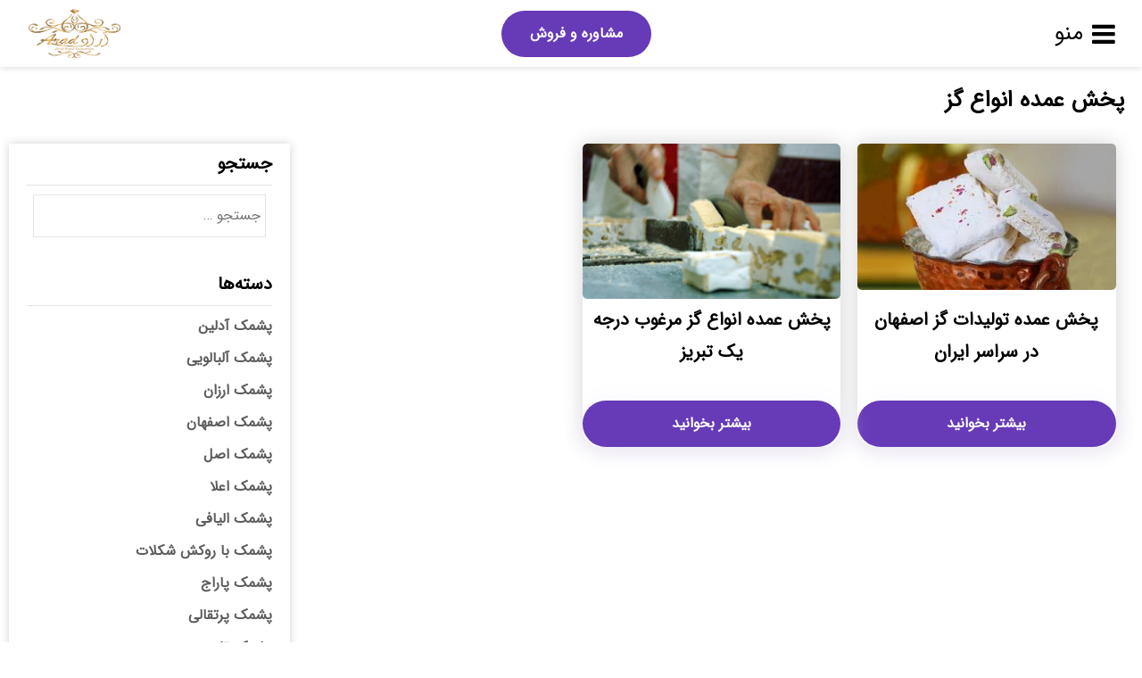

--- FILE ---
content_type: text/html; charset=UTF-8
request_url: https://bazareshirini.ir/tag/%D9%BE%D8%AE%D8%B4-%D8%B9%D9%85%D8%AF%D9%87-%D8%A7%D9%86%D9%88%D8%A7%D8%B9-%DA%AF%D8%B2/
body_size: 14399
content:
    <!DOCTYPE html>
<html dir="rtl" lang="fa-IR" prefix="og: http://ogp.me/ns#">
    <head>
        <meta name="viewport" content="width=device-width, initial-scale=1.0"/>
        <meta charset="UTF-8"/>
        							<meta name="description" content="عمده پخش تولیدات از شیرینی جات بخش اصفهان که معروف ترین انها گز نام دارد در این مرکز فروش اینترنتی بصورت عمده از انواع و اقسام گوناگون تولیدات گز اصفهان را در سراسر بازار ایران تولید، عرضه و به فروش می رسانیم. لیست عمده تولیدات از گز در پایتخت ایران+اصفهان عمده تولیدات از شیرینی جات [&hellip;]">
					        <link rel="shortcut icon" type="image/png" sizes="36x36" href="https://bazareshirini.ir/wp-content/uploads/2020/09/2333333333.png"/>
                <title>پخش عمده انواع گز - خرید فروش گز اصفهان پشمک یزد تبریز_ آراد گز</title>

<!-- This site is optimized with the Yoast SEO Premium plugin v7.5.1 - https://yoast.com/wordpress/plugins/seo/ -->
<meta name="description" content="پخش عمده انواع گز -"/>
<link rel="canonical" href="https://bazareshirini.ir/tag/%d9%be%d8%ae%d8%b4-%d8%b9%d9%85%d8%af%d9%87-%d8%a7%d9%86%d9%88%d8%a7%d8%b9-%da%af%d8%b2/" />
<meta property="og:locale" content="fa_IR" />
<meta property="og:type" content="object" />
<meta property="og:title" content="پخش عمده انواع گز - خرید فروش گز اصفهان پشمک یزد تبریز_ آراد گز" />
<meta property="og:description" content="پخش عمده انواع گز -" />
<meta property="og:url" content="https://bazareshirini.ir/tag/%d9%be%d8%ae%d8%b4-%d8%b9%d9%85%d8%af%d9%87-%d8%a7%d9%86%d9%88%d8%a7%d8%b9-%da%af%d8%b2/" />
<meta property="og:site_name" content="خرید فروش گز اصفهان پشمک یزد تبریز_ آراد گز" />
<meta name="twitter:card" content="summary_large_image" />
<meta name="twitter:description" content="پخش عمده انواع گز -" />
<meta name="twitter:title" content="پخش عمده انواع گز - خرید فروش گز اصفهان پشمک یزد تبریز_ آراد گز" />
<!-- / Yoast SEO Premium plugin. -->

<link rel='dns-prefetch' href='//analysor.araduser.com' />
<link rel='dns-prefetch' href='//s.w.org' />
<link rel="alternate" type="application/rss+xml" title="خرید فروش گز اصفهان پشمک یزد تبریز_ آراد گز &raquo; پخش عمده انواع گز خوراک برچسب" href="https://bazareshirini.ir/tag/%d9%be%d8%ae%d8%b4-%d8%b9%d9%85%d8%af%d9%87-%d8%a7%d9%86%d9%88%d8%a7%d8%b9-%da%af%d8%b2/feed/" />
		<script type="text/javascript">
			window._wpemojiSettings = {"baseUrl":"https:\/\/s.w.org\/images\/core\/emoji\/12.0.0-1\/72x72\/","ext":".png","svgUrl":"https:\/\/s.w.org\/images\/core\/emoji\/12.0.0-1\/svg\/","svgExt":".svg","source":{"concatemoji":"https:\/\/bazareshirini.ir\/wp-includes\/js\/wp-emoji-release.min.js?ver=5.3.20"}};
			!function(e,a,t){var n,r,o,i=a.createElement("canvas"),p=i.getContext&&i.getContext("2d");function s(e,t){var a=String.fromCharCode;p.clearRect(0,0,i.width,i.height),p.fillText(a.apply(this,e),0,0);e=i.toDataURL();return p.clearRect(0,0,i.width,i.height),p.fillText(a.apply(this,t),0,0),e===i.toDataURL()}function c(e){var t=a.createElement("script");t.src=e,t.defer=t.type="text/javascript",a.getElementsByTagName("head")[0].appendChild(t)}for(o=Array("flag","emoji"),t.supports={everything:!0,everythingExceptFlag:!0},r=0;r<o.length;r++)t.supports[o[r]]=function(e){if(!p||!p.fillText)return!1;switch(p.textBaseline="top",p.font="600 32px Arial",e){case"flag":return s([127987,65039,8205,9895,65039],[127987,65039,8203,9895,65039])?!1:!s([55356,56826,55356,56819],[55356,56826,8203,55356,56819])&&!s([55356,57332,56128,56423,56128,56418,56128,56421,56128,56430,56128,56423,56128,56447],[55356,57332,8203,56128,56423,8203,56128,56418,8203,56128,56421,8203,56128,56430,8203,56128,56423,8203,56128,56447]);case"emoji":return!s([55357,56424,55356,57342,8205,55358,56605,8205,55357,56424,55356,57340],[55357,56424,55356,57342,8203,55358,56605,8203,55357,56424,55356,57340])}return!1}(o[r]),t.supports.everything=t.supports.everything&&t.supports[o[r]],"flag"!==o[r]&&(t.supports.everythingExceptFlag=t.supports.everythingExceptFlag&&t.supports[o[r]]);t.supports.everythingExceptFlag=t.supports.everythingExceptFlag&&!t.supports.flag,t.DOMReady=!1,t.readyCallback=function(){t.DOMReady=!0},t.supports.everything||(n=function(){t.readyCallback()},a.addEventListener?(a.addEventListener("DOMContentLoaded",n,!1),e.addEventListener("load",n,!1)):(e.attachEvent("onload",n),a.attachEvent("onreadystatechange",function(){"complete"===a.readyState&&t.readyCallback()})),(n=t.source||{}).concatemoji?c(n.concatemoji):n.wpemoji&&n.twemoji&&(c(n.twemoji),c(n.wpemoji)))}(window,document,window._wpemojiSettings);
		</script>
		<style type="text/css">
img.wp-smiley,
img.emoji {
	display: inline !important;
	border: none !important;
	box-shadow: none !important;
	height: 1em !important;
	width: 1em !important;
	margin: 0 .07em !important;
	vertical-align: -0.1em !important;
	background: none !important;
	padding: 0 !important;
}
</style>
	<link rel='stylesheet' id='style-css'  href='https://bazareshirini.ir/wp-content/themes/ARAD/style.css?ver=5.3.20' type='text/css' media='all' />
<link rel='stylesheet' id='styles-css'  href='https://bazareshirini.ir/wp-content/themes/ARAD/styles.php?ver=5.3.20' type='text/css' media='all' />
<link rel='stylesheet' id='fontawesome-css'  href='https://bazareshirini.ir/wp-content/themes/ARAD/assets/css/font-awesome.min.css?ver=5.3.20' type='text/css' media='all' />
<link rel='stylesheet' id='tablepress-default-css'  href='https://bazareshirini.ir/wp-content/plugins/tablepress/css/default-rtl.min.css?ver=1.10' type='text/css' media='all' />
<link rel='stylesheet' id='ot-dynamic-theme_css-css'  href='https://bazareshirini.ir/wp-content/themes/ARAD/dynamic.css?ver=2.7.3' type='text/css' media='all' />
<script type='text/javascript' src='https://bazareshirini.ir/wp-includes/js/jquery/jquery.js?ver=1.12.4-wp'></script>
<script type='text/javascript' src='https://bazareshirini.ir/wp-includes/js/jquery/jquery-migrate.min.js?ver=1.4.1'></script>
<link rel='https://api.w.org/' href='https://bazareshirini.ir/wp-json/' />
<link rel="EditURI" type="application/rsd+xml" title="RSD" href="https://bazareshirini.ir/xmlrpc.php?rsd" />
<link rel="wlwmanifest" type="application/wlwmanifest+xml" href="https://bazareshirini.ir/wp-includes/wlwmanifest.xml" /> 
<link rel="stylesheet" href="https://bazareshirini.ir/wp-content/themes/ARAD/rtl.css" type="text/css" media="screen" /><meta name="generator" content="WordPress 5.3.20" />

<!-- Call Now Button 0.4.0 by Jerry Rietveld (callnowbutton.com) -->
<style>#callnowbutton {display:none;} @media screen and (max-width:650px){#callnowbutton {display:block; position:fixed; text-decoration:none; z-index:2147483647;width:65px; height:65px; border-radius:50%; box-shadow: 0 3px 6px rgba(0, 0, 0, 0.3);transform: scale(1);bottom:15px; right:20px;background:url([data-uri]) center/45px 45px no-repeat #00bb00;}}#callnowbutton span{
						display: block;
						width: auto;
						background: rgba(243, 243, 243, 0.96);
						border-top:1px solid rgba(243, 243, 243, 1);
						position: absolute;right: 74px;
						border-radius: 5px;
						padding: 2px 15px;
						font-size: 15px;
						color: #505050;
						top: 20px;
						box-shadow: 0 1px 2px rgba(0, 0, 0, 0.2);
						word-break: keep-all;
						line-height: 1;	
					}</style>
<script type="text/javascript">var daim_ajax_url = "https://bazareshirini.ir/wp-admin/admin-ajax.php";var daim_nonce = "d36e0275f5";</script><link rel="icon" href="https://bazareshirini.ir/wp-content/uploads/2019/04/cropped-IMG_20171204_101702-32x32.png" sizes="32x32" />
<link rel="icon" href="https://bazareshirini.ir/wp-content/uploads/2019/04/cropped-IMG_20171204_101702-192x192.png" sizes="192x192" />
<link rel="apple-touch-icon-precomposed" href="https://bazareshirini.ir/wp-content/uploads/2019/04/cropped-IMG_20171204_101702-180x180.png" />
<meta name="msapplication-TileImage" content="https://bazareshirini.ir/wp-content/uploads/2019/04/cropped-IMG_20171204_101702-270x270.png" />
		<style type="text/css" id="wp-custom-css">
			@media only screen and (max-width: 900px){
#call-center {
	z-index: 999;
}

.top-nav .social-icons i:before, .footer-bottom .social-icons i:before {
    font-size: 20px;
}

.social-icons a {
    margin: 2px 10px;
}

.cat-box .entry p, .archive-box .entry p {
    font-size: 15px;
}

.entry p {
    font-size: 15px;
}
}		</style>
		    </head>
<body class="rtl archive tag tag-254 arad aradarchive elementor-default">
<header class="aradheader orginal-mode">
    <div class="header-container hamberger right-menu">
        <!--
           Change menu mode between Hamberger and Orginal mode.
           -->
        <div class="header-child header-menu">
                            <div class="hamberger-container">
                    <i class="fa fa-close" aria-hidden="true"></i>
                    <i class="fa fa-bars" aria-hidden="true" style="display:flex"><span class="menutext">منو</span></i>
                    <nav id="hambergermenu"
                         class="arad-nav-menu-hamberger">
                        <ul id="menu-%d9%86%d8%a7%d9%88%d8%a8%d8%b1%db%8c-%d8%a7%d8%b5%d9%84%db%8c" class="menu-hamberger"><li id="menu-item-1329" class="menu-item menu-item-type-post_type menu-item-object-page menu-item-home menu-item-1329"><a href="https://bazareshirini.ir/">خانه</a></li>
<li id="menu-item-1331" class="menu-item menu-item-type-post_type menu-item-object-page menu-item-1331"><a href="https://bazareshirini.ir/consulting/">مشاوره و فروش</a></li>
<li id="menu-item-1330" class="menu-item menu-item-type-post_type menu-item-object-page current_page_parent menu-item-1330"><a href="https://bazareshirini.ir/blog/">مقالات</a></li>
</ul>                                            </nav>
                </div>
                    </div>
        <!--
           Call To Action Menu.
           -->
        <div class="header-child header-bottun">
            <ul id="menu-%d9%86%d8%a7%d9%88%d8%a8%d8%b1%db%8c-%d8%a8%d8%a7%d9%84%d8%a7" class="menu-call-to-action btn"><li id="menu-item-1332" class="menu-item menu-item-type-post_type menu-item-object-page menu-item-1332"><a href="https://bazareshirini.ir/consulting/">مشاوره و فروش</a></li>
</ul>        </div>
        <!--
           Menu Logo.
           -->
        <div class="header-child header-logo">
            <div class="logo-container"><a href="https://bazareshirini.ir"><img
                            src="https://bazareshirini.ir/wp-content/uploads/2020/09/11111111111.png" alt="خرید فروش گز اصفهان پشمک یزد تبریز_ آراد گز"
                            width="135" height="85"></a></div>
        </div>
    </div>
            <div class="reading-progress">
            <div id="progressbar"></div>
        </div>
    </header>
    <main class="main-archive-container full-width archive-temp">
	<div>
			<h1 style="padding: 0 0 30px;">
				پخش عمده انواع گز			</h1>
		</div>
        <div  style="width:75%;float:right">
            <section class="grid">
                                    <div class="archive-column archive-col-3">

                        <div class="article-img"><a href="https://bazareshirini.ir/%d9%be%d8%ae%d8%b4-%d8%b9%d9%85%d8%af%d9%87-%d8%aa%d9%88%d9%84%db%8c%d8%af%d8%a7%d8%aa-%da%af%d8%b2-%d8%a7%d8%b5%d9%81%d9%87%d8%a7%d9%86-%d8%af%d8%b1-%d8%b3%d8%b1%d8%a7%d8%b3%d8%b1-%d8%a7%db%8c%d8%b1/"><img width="300" height="170" src="https://bazareshirini.ir/wp-content/uploads/2021/07/gaz-ardi-300x170.jpg" class="attachment-hw-size size-hw-size wp-post-image" alt="گز پسته اصفهان" /></a></div>
                        <div class="article-title"><h2><a href="https://bazareshirini.ir/%d9%be%d8%ae%d8%b4-%d8%b9%d9%85%d8%af%d9%87-%d8%aa%d9%88%d9%84%db%8c%d8%af%d8%a7%d8%aa-%da%af%d8%b2-%d8%a7%d8%b5%d9%81%d9%87%d8%a7%d9%86-%d8%af%d8%b1-%d8%b3%d8%b1%d8%a7%d8%b3%d8%b1-%d8%a7%db%8c%d8%b1/">پخش عمده تولیدات گز اصفهان در سراسر ایران</a></h2></div>
                        <div class="article-exerpt"><p>عمده پخش تولیدات از شیرینی جات بخش اصفهان که معروف ترین انها گز نام دارد در این مرکز فروش اینترنتی بصورت عمده از انواع و اقسام گوناگون تولیدات گز اصفهان را در سراسر بازار ایران تولید، عرضه و به فروش می رسانیم. لیست عمده تولیدات از گز در پایتخت ایران+اصفهان عمده تولیدات از شیرینی جات [&hellip;]</p>
</div>
                        <div class="article-btn btn"><a href="https://bazareshirini.ir/%d9%be%d8%ae%d8%b4-%d8%b9%d9%85%d8%af%d9%87-%d8%aa%d9%88%d9%84%db%8c%d8%af%d8%a7%d8%aa-%da%af%d8%b2-%d8%a7%d8%b5%d9%81%d9%87%d8%a7%d9%86-%d8%af%d8%b1-%d8%b3%d8%b1%d8%a7%d8%b3%d8%b1-%d8%a7%db%8c%d8%b1/">بیشتر بخوانید</a></div>

                    </div>
                                    <div class="archive-column archive-col-3">

                        <div class="article-img"><a href="https://bazareshirini.ir/%d9%be%d8%ae%d8%b4-%d8%b9%d9%85%d8%af%d9%87-%d8%a7%d9%86%d9%88%d8%a7%d8%b9-%da%af%d8%b2-%d9%85%d8%b1%d8%ba%d9%88%d8%a8-%d8%af%d8%b1%d8%ac%d9%87-%d9%8a%da%a9-%d8%aa%d8%a8%d8%b1%d9%8a%d8%b2/"><img width="250" height="150" src="https://bazareshirini.ir/wp-content/uploads/2019/10/A0395387.jpg" class="attachment-hw-size size-hw-size wp-post-image" alt="عمده انواع گز تبريز" /></a></div>
                        <div class="article-title"><h2><a href="https://bazareshirini.ir/%d9%be%d8%ae%d8%b4-%d8%b9%d9%85%d8%af%d9%87-%d8%a7%d9%86%d9%88%d8%a7%d8%b9-%da%af%d8%b2-%d9%85%d8%b1%d8%ba%d9%88%d8%a8-%d8%af%d8%b1%d8%ac%d9%87-%d9%8a%da%a9-%d8%aa%d8%a8%d8%b1%d9%8a%d8%b2/">پخش عمده انواع گز مرغوب درجه يک تبريز</a></h2></div>
                        <div class="article-exerpt"><p>عمده انواع گز تبريز از نوع مرغوب و درجه يک نوقا آجيلي در اين مرکز پخش همراه با تنوعي از توليدات صورت گرفته پيشنهاد داده مي شود که مي توانيد با قيمت مناسب و ارزان تهيه و خريداري نمايد. انواع گز مرغوب و درجه يک بازار ايران دسته بندی و تقسيم بندی کردن بازار توليدات [&hellip;]</p>
</div>
                        <div class="article-btn btn"><a href="https://bazareshirini.ir/%d9%be%d8%ae%d8%b4-%d8%b9%d9%85%d8%af%d9%87-%d8%a7%d9%86%d9%88%d8%a7%d8%b9-%da%af%d8%b2-%d9%85%d8%b1%d8%ba%d9%88%d8%a8-%d8%af%d8%b1%d8%ac%d9%87-%d9%8a%da%a9-%d8%aa%d8%a8%d8%b1%d9%8a%d8%b2/">بیشتر بخوانید</a></div>

                    </div>
                
                <div class="clear-fix"></div>
            </section>
                    </div>
        <aside style="width:25%;float:right" class="sidebar-container">
	<div class="widgetinsidebar">
	<div class="all_widget widget_blog"><h4 class="all_widget_title widget_blog_title">جستجو</h4><form role="search" method="get" class="search-form" action="https://bazareshirini.ir/">
				<label>
					<span class="screen-reader-text">جستجو برای:</span>
					<input type="search" class="search-field" placeholder="جستجو &hellip;" value="" name="s" />
				</label>
				<input type="submit" class="search-submit" value="جستجو" />
			</form></div><div class="all_widget widget_blog"><h4 class="all_widget_title widget_blog_title">دسته‌ها</h4>		<ul>
				<li class="cat-item cat-item-387"><a href="https://bazareshirini.ir/category/%d9%be%d8%b4%d9%85%da%a9-%d8%a2%d8%af%d9%84%db%8c%d9%86/">پشمک آدلین</a>
</li>
	<li class="cat-item cat-item-27"><a href="https://bazareshirini.ir/category/%d9%be%d8%b4%d9%85%da%a9-%d8%a2%d9%84%d8%a8%d8%a7%d9%84%d9%88%db%8c%db%8c/" title="پشمک آلبالویی یکی از طعم میوه های انتخابی برای طعم دهندگی پشمک مورد استفاده قرار می گیرد. این پشمک آلبالویی در نوع الیافی با لقمه ای تولید می شود که از تولید کنندگان این پشمک آلبالویی می توان به برند دوستی با پشمک های حاج عباس اشاره کرد که تولیداتی مرغوب و درجه یک از انواع پشمک ها چون آلبالویی را دارا هستند.">پشمک آلبالویی</a>
</li>
	<li class="cat-item cat-item-226"><a href="https://bazareshirini.ir/category/%d9%be%d8%b4%d9%85%da%a9-%d8%a7%d8%b1%d8%b2%d8%a7%d9%86/">پشمک ارزان</a>
</li>
	<li class="cat-item cat-item-193"><a href="https://bazareshirini.ir/category/%d9%be%d8%b4%d9%85%da%a9-%d8%a7%d8%b5%d9%81%d9%87%d8%a7%d9%86/">پشمک اصفهان</a>
</li>
	<li class="cat-item cat-item-176"><a href="https://bazareshirini.ir/category/%d9%be%d8%b4%d9%85%da%a9-%d8%a7%d8%b5%d9%84/">پشمک اصل</a>
</li>
	<li class="cat-item cat-item-262"><a href="https://bazareshirini.ir/category/%d9%be%d8%b4%d9%85%da%a9-%d8%a7%d8%b9%d9%84%d8%a7/">پشمک اعلا</a>
</li>
	<li class="cat-item cat-item-80"><a href="https://bazareshirini.ir/category/%d9%be%d8%b4%d9%85%da%a9-%d8%a7%d9%84%db%8c%d8%a7%d9%81%db%8c/" title="پشمک الیافی از نوع بسته بندی شده و فله ای در بازار فروش عرضه شده است که البته تولیدات این پشمک های الیافی در بین برندهای تولید کننده مختلف و متفاوت می باشد. این پشمک الیافی نیز همراه با طعم های مختلف از میوه ها تا اسانس ها بوده که در بخش های مختلف از بازار ایران با بازارهای صادراتی تقاضا برای خرید متفاوتی ارائه می دهند.">پشمک الیافی</a>
</li>
	<li class="cat-item cat-item-166"><a href="https://bazareshirini.ir/category/%d9%be%d8%b4%d9%85%da%a9-%d8%a8%d8%a7-%d8%b1%d9%88%da%a9%d8%b4-%d8%b4%da%a9%d9%84%d8%a7%d8%aa/" title="پشمک با روکش شکلات را می توان یکی از پرطرفدارترین و پرفروش ترین نوع پشمک ها در بازار فروش معرفی کرد که البته شامل دسته های گوناگونی از طعم های مختلف اسانس ها نیز بوده اند. فروش این پشمک ها با روکش های شکلاتی با اینکه بسته بندی های کادویی متنوعی را شامل می گردد اما مدل های کیلویی ان پرطرفدارتر بوده است.">پشمک با روکش شکلات</a>
</li>
	<li class="cat-item cat-item-493"><a href="https://bazareshirini.ir/category/%d9%be%d8%b4%d9%85%da%a9-%d9%be%d8%a7%d8%b1%d8%a7%d8%ac/">پشمک پاراج</a>
</li>
	<li class="cat-item cat-item-417"><a href="https://bazareshirini.ir/category/%d9%be%d8%b4%d9%85%da%a9-%d9%be%d8%b1%d8%aa%d9%82%d8%a7%d9%84%db%8c/">پشمک پرتقالی</a>
</li>
	<li class="cat-item cat-item-160"><a href="https://bazareshirini.ir/category/%d9%be%d8%b4%d9%85%da%a9-%d8%aa%d8%a7%d8%b2%d9%87/">پشمک تازه</a>
</li>
	<li class="cat-item cat-item-266"><a href="https://bazareshirini.ir/category/%d9%be%d8%b4%d9%85%da%a9-%d8%aa%d8%a8%d8%b1%db%8c%d8%b2/" title="پشمک تبریز یکی از قطب های اصلی تولید کننده ی پشمک در کشور بوده است و در خود بخش های تولیدی بسیاری از برندهای گوناگون جای داده است و هر یک به نوعی بازار فروش متفاوتی را به خود نسبت داده اند. پشمک تبریز امروزه علاوه بر اینکه در سرتاسر بازار داخل کشور پرطرفدار بوده است بخش عمده ای از تولیدات روانه ی بازار صادرات به کشورهای جهانی گردیده است.">پشمک تبریز</a>
</li>
	<li class="cat-item cat-item-28"><a href="https://bazareshirini.ir/category/%d9%be%d8%b4%d9%85%da%a9-%d8%aa%d9%88%d8%aa-%d9%81%d8%b1%d9%86%da%af%db%8c/" title="پشمک توت فرنگی یکی از طعم میوه های انتخابی برای طعم دهندگی پشمک مورد استفاده قرار می گیرد. این پشمک توت فرنگی در نوع الیافی با لقمه ای تولید می شود که از تولید کنندگان این پشمک توت فرنگی می توان به برند حاج عبدالله و دیگر برندها  اشاره کرد که تولیداتی مرغوب و درجه یک از انواع پشمک ها چون توت فرنگی را دارا هستند.">پشمک توت فرنگی</a>
</li>
	<li class="cat-item cat-item-295"><a href="https://bazareshirini.ir/category/%d9%be%d8%b4%d9%85%da%a9-%da%86%d9%88%d8%a8%db%8c/">پشمک چوبی</a>
</li>
	<li class="cat-item cat-item-426"><a href="https://bazareshirini.ir/category/%d9%be%d8%b4%d9%85%da%a9-%d8%ad%d8%a7%d8%ac-%d8%a7%da%a9%d8%a8%d8%b1/">پشمک حاج اکبر</a>
</li>
	<li class="cat-item cat-item-111"><a href="https://bazareshirini.ir/category/%d9%be%d8%b4%d9%85%da%a9-%d8%ad%d8%a7%d8%ac-%d8%b9%d8%a8%d8%af%d8%a7%d9%84%d9%84%d9%87/" title="پشمک حاج عبدالله محبوب ترین و شناخته شده ترین برند تولیدی پشمک در ایران می توان نام برد. این برند تولید کننده ی پشمک که تولیداتی انبوه و عمده از انواع و اقسام پشمک ها را دارا بوده است تمامی نمونه های عرضه شده طرفداران بی شماری را دارا می باشد و توسط این مرکز فروش به صورت عمده در سرتاسر بازار ایران توزیع و پخش می گردد.">پشمک حاج عبدالله</a>
</li>
	<li class="cat-item cat-item-505"><a href="https://bazareshirini.ir/category/%d9%be%d8%b4%d9%85%da%a9-%d8%ad%d8%a7%d8%ac-%d8%b9%db%8c%d9%86-%d8%a7%d9%84%d9%84%d9%87/">پشمک حاج عین الله</a>
</li>
	<li class="cat-item cat-item-371"><a href="https://bazareshirini.ir/category/%d9%be%d8%b4%d9%85%da%a9-%d8%af%d8%a7%d9%86%d8%b4-%d8%a2%d9%85%d9%88%d8%b2%db%8c/">پشمک دانش آموزی</a>
</li>
	<li class="cat-item cat-item-231"><a href="https://bazareshirini.ir/category/%d9%be%d8%b4%d9%85%da%a9-%d8%af%d8%b1%d8%ac%d9%87-%db%8c%da%a9/">پشمک درجه یک</a>
</li>
	<li class="cat-item cat-item-5"><a href="https://bazareshirini.ir/category/%d9%be%d8%b4%d9%85%da%a9-%d8%af%d9%88%d8%b3%d8%aa%db%8c/" title="پشمک دوستی من جمله برندهای تولیدی پشمک تبریز بوده است که براساس درجه های کیفی بالای که در تولیدات خود دارد یکی از محبوب ترین نوع پشمک ها در بازار ایرانی و صادراتی می باشد. تنوع در طعم و مزه ی پشمک های دوستی با تنوع در مدل های زیبا از بسته بندی ها از خصوصیت این پشمک های دوستی بوده است که در این نمایندگی به فروش می رسد.">پشمک دوستی</a>
</li>
	<li class="cat-item cat-item-22"><a href="https://bazareshirini.ir/category/%d9%be%d8%b4%d9%85%da%a9-%d8%b2%d8%b9%d9%81%d8%b1%d8%a7%d9%86%db%8c/" title="پشمک زعفرانی شامل تولیدات نوع پشمک های لقمه ای با الیافی بوده است. این پشمک های زعفرانی لقمه ای با اینکه همراه با روکش های شکلاتی از طعم زعفرانی بوده اند به صورت بسته بندی از جعبه های کادویی با نوع فله ای به فروش می رسند. که بالاترین سطح بازار صادراتی این پشمک های زعفرانی را نوع پشمک های الیافی تشکیل می دهند.">پشمک زعفرانی</a>
</li>
	<li class="cat-item cat-item-155"><a href="https://bazareshirini.ir/category/%d9%be%d8%b4%d9%85%da%a9-%d8%b2%d9%86%d8%ac%d8%a8%db%8c%d9%84%db%8c/" title="پشمک زنجبیلی یکی از چندین و چند مدل طعم تولیدی در بین پشمک ها بوده است. این پشمک زنجبیلی که در نوع لقمه ای با روکش های شکلاتی تهیه می گردد ترکیبی از طعم های وانیلی را نیز شامل می گردد و البته وجود این طعم از تولیدات پشمک زنجبیلی در بین برخی از برندهای تولید کننده ی پشمک تبریز به چشم می خورد در نوع فله و کادویی.">پشمک زنجبیلی</a>
</li>
	<li class="cat-item cat-item-4"><a href="https://bazareshirini.ir/category/%d9%be%d8%b4%d9%85%da%a9-%d8%b4%da%a9%d9%84%d8%a7%d8%aa%db%8c/" title="پشمک شکلاتی یکی از خوشمزه ترین و دوست داشتنی ترین نوع پشمک ها در بازار فروش بوده است و تنوع در تولیدات نوع پشمک برای پشمک های شکلاتی می باشد که از طعم های مختلف میوه ای تا اسانس ها را شامل می شوند. فروش عمده ی این پشمک های شکلاتی به صورت فله ای از استقبال بالای برخودار می باشد.">پشمک شکلاتی</a>
</li>
	<li class="cat-item cat-item-210"><a href="https://bazareshirini.ir/category/%d9%be%d8%b4%d9%85%da%a9-%d8%b4%db%8c%d8%b1%db%8c%d9%86-%d9%88%d8%b7%d9%86/" title="پشمک شیرین وطن یکی از تولید کنندگان پشمک در کشور تبریز بوده است و مجموعه تولیدات از تنقلات شیرین این برند را می توان متغیر دید و نام برد که پشمک یکی از بخش های تولیدی این برند در طعم های متفاوت از مدل های بسته بندی متفاوت تر در بین سایر برندها بوده است که از نظر کیفیت در تولید نیز می توان گفت درجه یک و مرغوب می باشد.">پشمک شیرین وطن</a>
</li>
	<li class="cat-item cat-item-6"><a href="https://bazareshirini.ir/category/%d9%be%d8%b4%d9%85%da%a9-%d8%b5%d8%a7%d8%af%d8%b1%d8%a7%d8%aa%db%8c/" title="پشمک صادراتی که تولیدات تمام انواع و اقسام مدل پشمک ها را شامل می شود در نوع فله ای و بسته بندی شده تهیه می گردد. این پشمک های صادراتی که بخش های مختلف از بازارهای جهانی ارسال می گردند در این بخش از بازار فروش اینترنتی پشمک برندهای از تولیدات پشمک های تبریز با یزدی برای خرید پیشنهاد داده می شود.">پشمک صادراتی</a>
</li>
	<li class="cat-item cat-item-304"><a href="https://bazareshirini.ir/category/%d9%be%d8%b4%d9%85%da%a9-%d8%b5%d9%86%d8%b9%d8%aa%db%8c/">پشمک صنعتی</a>
</li>
	<li class="cat-item cat-item-375"><a href="https://bazareshirini.ir/category/%d9%be%d8%b4%d9%85%da%a9-%d8%b7%d8%a7%d9%84%d8%a8%db%8c/">پشمک طالبی</a>
</li>
	<li class="cat-item cat-item-376"><a href="https://bazareshirini.ir/category/%d9%be%d8%b4%d9%85%da%a9-%d8%b7%d8%b9%d9%85-%d8%af%d8%a7%d8%b1/">پشمک طعم دار</a>
</li>
	<li class="cat-item cat-item-23"><a href="https://bazareshirini.ir/category/%d9%be%d8%b4%d9%85%da%a9-%d9%81%d9%84%d9%87/" title="پشمک فله تولید شده در نوع پشمک های لقمه ای با الیافی بوده است. و بازار فروش برای هر دو مدل ارائه داده شده از پشمک ها بالا می باشد. تولیدات هر یک از این پشمک های فله ای همراه با طعم های مختلف از میوه ای تا اسانس ها را تشکیل داده است که طبق ذائقه و سلیقه های مختلف افراد تهیه و تولید می گردد و شامل برندهای مختلفی نیز می گردد.">پشمک فله</a>
</li>
	<li class="cat-item cat-item-175"><a href="https://bazareshirini.ir/category/%d9%be%d8%b4%d9%85%da%a9-%da%a9%d8%a7%da%a9%d8%a7%d8%a6%d9%88/" title="پشمک کاکائو یکی از طعم های اصلی تولید پشمک بشمار می رود و می توان شاهد وجودی این طعم در بین تمام مدل انواع پشمک ها بوده باشیم اعم از پشمک های چوبی تا پشمک قیفی و نوع الیافی با لقمه های روکش شکلاتی که البته می توان در ترکیبی از دیگر انواع طعم ها چون دارچینی و کاکائو، کاکائویی و مغز فندوقی نیز مشاهده کرد.">پشمک کاکائو</a>
</li>
	<li class="cat-item cat-item-519"><a href="https://bazareshirini.ir/category/%d9%be%d8%b4%d9%85%da%a9-%da%a9%d9%86%d8%af%db%8c-%d9%be%d9%81/">پشمک کندی پف</a>
</li>
	<li class="cat-item cat-item-164"><a href="https://bazareshirini.ir/category/%d9%be%d8%b4%d9%85%da%a9-%da%af%d8%b2%db%8c/">پشمک گزی</a>
</li>
	<li class="cat-item cat-item-21"><a href="https://bazareshirini.ir/category/%d9%be%d8%b4%d9%85%da%a9-%d9%84%d9%82%d9%85%d9%87/" title="پشمک لقمه یکی از دوست داشتنی ترین نوع پشمک های تولیدی بشمار می رود. این پشمک لقمه ای تولید شده طعم های چون شکلاتی، شیری، زنجبیلی، میوه ای و دنیای متنوع از دیگر طعم ها را شامل می شود پس بازار فروش و پخش در هر منطقه ای متفاوت است و خواهان تهیه و خریداری نوع خاصی از این پشمک ها بوده اند.">پشمک لقمه</a>
</li>
	<li class="cat-item cat-item-365"><a href="https://bazareshirini.ir/category/%d9%be%d8%b4%d9%85%da%a9-%d9%84%db%8c%d9%88%d8%a7%d9%86%db%8c/">پشمک لیوانی</a>
</li>
	<li class="cat-item cat-item-159"><a href="https://bazareshirini.ir/category/%d9%be%d8%b4%d9%85%da%a9-%d9%85%db%8c%d9%88%d9%87-%d8%a7%db%8c/">پشمک میوه ای</a>
</li>
	<li class="cat-item cat-item-232"><a href="https://bazareshirini.ir/category/%d9%be%d8%b4%d9%85%da%a9-%d9%86%d8%b3%da%a9%d8%a7%d9%81%d9%87-%d8%a7%db%8c/">پشمک نسکافه ای</a>
</li>
	<li class="cat-item cat-item-247"><a href="https://bazareshirini.ir/category/%d9%be%d8%b4%d9%85%da%a9-%d9%88%d8%a7%d9%86%db%8c%d9%84%db%8c/">پشمک وانیلی</a>
</li>
	<li class="cat-item cat-item-323"><a href="https://bazareshirini.ir/category/%d9%be%d9%88%d9%84%da%a9%db%8c-%d9%86%d8%a8%d8%a7%d8%aa/">پولکی نبات</a>
</li>
	<li class="cat-item cat-item-541"><a href="https://bazareshirini.ir/category/%d9%be%d9%88%d9%84%da%a9%db%8c-%d9%86%d8%a8%d8%a7%d8%aa-%d8%a7%d8%b5%d9%81%d9%87%d8%a7%d9%86/">پولکی نبات اصفهان</a>
</li>
	<li class="cat-item cat-item-335"><a href="https://bazareshirini.ir/category/%da%86%d9%88%d8%a8-%d9%be%d8%b4%d9%85%da%a9/">چوب پشمک</a>
</li>
	<li class="cat-item cat-item-1"><a href="https://bazareshirini.ir/category/%d8%af%d8%b3%d8%aa%d9%87%e2%80%8c%d8%a8%d9%86%d8%af%db%8c-%d9%86%d8%b4%d8%af%d9%87/">دسته‌بندی نشده</a>
</li>
	<li class="cat-item cat-item-483"><a href="https://bazareshirini.ir/category/%d8%b3%d9%88%d9%87%d8%a7%d9%86-%d8%a2%d8%ac%db%8c%d9%84%db%8c/">سوهان آجیلی</a>
</li>
	<li class="cat-item cat-item-482"><a href="https://bazareshirini.ir/category/%d8%b3%d9%88%d9%87%d8%a7%d9%86-%da%af%d8%b2/">سوهان گز</a>
</li>
	<li class="cat-item cat-item-344"><a href="https://bazareshirini.ir/category/%da%af%d8%b2/">گز</a>
</li>
	<li class="cat-item cat-item-453"><a href="https://bazareshirini.ir/category/%da%af%d8%b2-%d8%a2%d8%ac%db%8c%d9%84%db%8c/">گز آجیلی</a>
</li>
	<li class="cat-item cat-item-12"><a href="https://bazareshirini.ir/category/%da%af%d8%b2-%d8%a2%d8%b1%d8%af%db%8c/" title="گز آردی بعد از تولیدات گزهای لقمه ای پرفروش ترین بوده است. البته بالاترین سطح بازار فروش را گزهای آردی گلریز دربرگرفته اند. این گز آردی گلریز با مغزهای بادامی و پسته ای تولید شده اند و براساس درجه های کیفی تولیدی متفاوت قیمت فروش های بالا و پایینی را نیز دارا هستند که به صورت عمده از طعم های متنوع انگبین ها عرضه می شوند.">گز آردی</a>
</li>
	<li class="cat-item cat-item-533"><a href="https://bazareshirini.ir/category/%da%af%d8%b2-%d8%a2%d9%86%d8%aa%db%8c%da%a9/">گز آنتیک</a>
</li>
	<li class="cat-item cat-item-91"><a href="https://bazareshirini.ir/category/%da%af%d8%b2-%d8%a7%d8%b1%d8%b2%d8%a7%d9%86/" title="گز ارزان قیمت برای خرید را می توانید در این مرکز فروش از بین تولیدات انواع و اقسام گوناگون گزها تهیه و خریداری نماید. این گز ارزان قیمت را که به دسته تولیدات گزهای مغزدار نیز تقسیم بندی می کنیم در این مجموعه همراه با قیمت های مناسب در نوع کیلویی و بسته بندی شده توزیع و پخش می گردد که البته برندهای متنوعی را دارا می باشد.">گز ارزان</a>
</li>
	<li class="cat-item cat-item-86"><a href="https://bazareshirini.ir/category/%da%af%d8%b2-%d8%a7%d8%b3%d9%be%d8%a7%d8%aa%d9%86%d8%a7/" title="گز اسپاتنا نمونه ی برند تولیدی گز در اصفهان بوده است که این برند تولید کننده ی گز نیز مجموعه ای از تولیدات انواع و اقسام گوناگون گزهای لقمه ای با آردی از نوع گلریز با مغز های پسته بادام در تنوعی از وزن جعبه های بسته بندی شده همراه می باشد. و در حال حاضر در این نمایندگی فروش اینترنتی عمده تولیدات در بازار ایران و صادرات توزیع می گردد.">گز اسپاتنا</a>
</li>
	<li class="cat-item cat-item-41"><a href="https://bazareshirini.ir/category/%da%af%d8%b2-%d8%a7%d8%b5%d9%81%d9%87%d8%a7%d9%86/" title="گز اصفهان یکی از تولید کنندگان گز اصیل سنتی و خوشمزه ی ایران زمین بوده است. این گز اصفهان دربرگیرنده ی برندهای تولیدی مختلفی می باشد براین اساس هر بخش تولیدی تولیداتی از قبیل گزهای لقمه ای، آردی با برشی و دیگر محصولات چون سوهان گزی ها را شامل هستند و عمده ی تولیدات این انواع گز اصفهان در این مرکز به فروش می رسد.">گز اصفهان</a>
</li>
	<li class="cat-item cat-item-213"><a href="https://bazareshirini.ir/category/%da%af%d8%b2-%d8%a7%d8%b5%d9%84/">گز اصل</a>
</li>
	<li class="cat-item cat-item-169"><a href="https://bazareshirini.ir/category/%da%af%d8%b2-%d8%a7%d8%b9%d9%84%d8%a7/">گز اعلا</a>
</li>
	<li class="cat-item cat-item-145"><a href="https://bazareshirini.ir/category/%da%af%d8%b2-%d8%a7%db%8c%d8%b1%d8%a7%d9%86%db%8c/">گز ایرانی</a>
</li>
	<li class="cat-item cat-item-49"><a href="https://bazareshirini.ir/category/%da%af%d8%b2-%d8%a8%d8%a7%d8%af%d8%a7%d9%85/" title="گز بادام که یکی از تولیدات خوشمزه ی گزها بوده است به مانند گز های پسته ای پرطرفدار می باشد و همراه با طعم های مختلف از درصدهای متفاوت مغزهای پسته بادام تشکیل شده است. تولیدات و فروش عمده ی این گزهای بادام در این بخش همراه با ارائه ی برندهای تولیدی مختلفی می باشد که مناسب برای بازارهای صادراتی با قیمت های مناسب هستند.">گز بادام</a>
</li>
	<li class="cat-item cat-item-92"><a href="https://bazareshirini.ir/category/%da%af%d8%b2-%d8%a8%d8%b3%d8%aa%d9%87-%d8%a8%d9%86%d8%af%db%8c/" title="گز بسته بندی شده را می توان به دسته تولیدات متنوع و مختلفی از گزها تقسیم بندی کرد. این گز بسته بندی شده در این مرکز فروش اینترنتی گزهای بی مغز لقمه ای با گزهای لقمه آردی مغزدار می باشد که براساس درصد های تولیدی متفاوت از مغزها هر یک نرخ قیمت های فروش متفاوتی را نیز دارا هستند که مناسب و ارزان توزیع می شود.">گز بسته بندی</a>
</li>
	<li class="cat-item cat-item-72"><a href="https://bazareshirini.ir/category/%da%af%d8%b2-%d8%a8%d9%84%d8%af%d8%a7%d8%ac%db%8c/" title="گز بلداجی را به دسته گزهای از برندهای تولید کننده مختلفی دسته بندی می کنیم که برخی از این تولید کنندگان گز بلداجی از جمله برندهای برتر و محبوب تولیدی گز در کشور و پایتخت گز ایران هستند. گز بلداجی برای فروش در این بخش را می توانید از تولیدات تمام انواع مدل گزهای لقمه ای با آردی تهیه نماید که همراه با درجه های کیفی متفاوت در تولید هستند.">گز بلداجی</a>
</li>
	<li class="cat-item cat-item-13"><a href="https://bazareshirini.ir/category/%da%af%d8%b2-%d9%be%d8%b3%d8%aa%d9%87/" title="گز پسته که یکی از تولیدات خوشمزه ی گزها بوده است به مانند گز های بادامی پرطرفدار می باشد و همراه با طعم های مختلف از درصدهای متفاوت این مغزهای پسته تشکیل شده است. تولیدات و فروش عمده ی این گزهای پسته ای در این بخش همراه با ارائه ی برندهای تولیدی مختلفی می باشد که مناسب برای بازارهای صادراتی با قیمت های مناسب هستند.">گز پسته</a>
</li>
	<li class="cat-item cat-item-418"><a href="https://bazareshirini.ir/category/%da%af%d8%b2-%d9%be%d8%b4%d9%85%da%a9/">گز پشمک</a>
</li>
	<li class="cat-item cat-item-252"><a href="https://bazareshirini.ir/category/%da%af%d8%b2-%d8%aa%d8%a8%d8%b1%db%8c%d8%b2/">گز تبریز</a>
</li>
	<li class="cat-item cat-item-353"><a href="https://bazareshirini.ir/category/%da%af%d8%b2/%da%af%d8%b2-%da%86%d9%87%d8%a7%d8%b1%d9%85%d8%ba%d8%b2/">گز چهارمغز</a>
</li>
	<li class="cat-item cat-item-50"><a href="https://bazareshirini.ir/category/%da%af%d8%b2-%d8%af%d8%a7%d9%84%d9%85%d9%86/" title="گز دالمن تولید کننده ی گز اصفهان که تولیداتی مرغوب و درجه یک از انواع گزها را شامل می شود می توان گفت تولیداتی جدید از معجون های مغزدار با شالون های شکلاتی را دارا هستند. بنابراین بازار فروشی همراه با تنوع محصولات را دارا می باشد و در حال حاضر عمده تولیدات گز دالمن در این نمایندگی فروش اینترنتی سراسری عرضه می شود.">گز دالمن</a>
</li>
	<li class="cat-item cat-item-235"><a href="https://bazareshirini.ir/category/%da%af%d8%b2-%d8%af%d8%b1%d8%ac%d9%87-%db%8c%da%a9/">گز درجه یک</a>
</li>
	<li class="cat-item cat-item-545"><a href="https://bazareshirini.ir/category/%da%af%d8%b2-%d8%b2%d8%b9%d9%81%d8%b1%d8%a7%d9%86%db%8c/">گز زعفرانی</a>
</li>
	<li class="cat-item cat-item-187"><a href="https://bazareshirini.ir/category/%da%af%d8%b2-%d8%b3%da%a9%d9%87-%d8%a7%db%8c/">گز سکه ای</a>
</li>
	<li class="cat-item cat-item-42"><a href="https://bazareshirini.ir/category/%da%af%d8%b2-%d8%b3%d9%88%d9%87%d8%a7%d9%86%db%8c/" title="گز سوهانی محصول تولیدی جدید در دنیای گز می توان نام برد و معرفی کرد. این گز سوهانی که به صورت فله ای و بسته بندی شده می باشد علاوه بر اینکه در بازارهای ایرانی همراه با طرفداران بی شماری است می توان گفت که در بازارهای صادراتی بیشتر مورد استقبال قرار گرفته است. پس این گز سوهانی در وب سایت شیرینی ایرانی تنوعی از برندها را دارا می باشد.">گز سوهانی</a>
</li>
	<li class="cat-item cat-item-358"><a href="https://bazareshirini.ir/category/%da%af%d8%b2-%d8%b4%d8%a7%d9%87%da%a9%d8%a7%d8%b1/">گز شاهکار</a>
</li>
	<li class="cat-item cat-item-534"><a href="https://bazareshirini.ir/category/%da%af%d8%b2-%d8%b4%da%a9%d9%84%d8%a7%d8%aa%db%8c/">گز شکلاتی</a>
</li>
	<li class="cat-item cat-item-280"><a href="https://bazareshirini.ir/category/%da%af%d8%b2-%d8%b5%d8%a7%d8%af%d8%b1%d8%a7%d8%aa%db%8c/">گز صادراتی</a>
</li>
	<li class="cat-item cat-item-146"><a href="https://bazareshirini.ir/category/%da%af%d8%b2-%d8%b7%d9%84%d8%a7%db%8c%db%8c/">گز طلایی</a>
</li>
	<li class="cat-item cat-item-202"><a href="https://bazareshirini.ir/category/%da%af%d8%b2-%d9%81%d9%84%d9%87/">گز فله</a>
</li>
	<li class="cat-item cat-item-287"><a href="https://bazareshirini.ir/category/%da%af%d8%b2-%da%a9%d8%b1%d9%85%d8%a7%d9%86%db%8c/">گز کرمانی</a>
</li>
	<li class="cat-item cat-item-11"><a href="https://bazareshirini.ir/category/%da%af%d8%b2-%d9%84%d9%82%d9%85%d9%87/" title="گز لقمه ای پرفروش ترین نوع گز تولیدی تا به امروز معرفی شده است. این گز لقمه ای در مجموع از تنوع بالای تولیدات همراه می باشد و تنوع را می توان از لحاظ نوع مغزهای مصرفی تا طعم های درنظر گرفته شده برای ان لحاظ کرد. پس تنوع خرید هر یک از این انواع گزهای لقمه ای در این مرکز امکان پذیر می باشد که با قیمت های متفاوت اما مناسب عرضه می شود.">گز لقمه</a>
</li>
	<li class="cat-item cat-item-297"><a href="https://bazareshirini.ir/category/%da%af%d8%b2-%d9%85%d8%ae%d8%b5%d9%88%d8%b5/">گز مخصوص</a>
</li>
	<li class="cat-item cat-item-331"><a href="https://bazareshirini.ir/category/%da%af%d8%b2-%d9%85%d8%ae%d9%84%d9%88%d8%b7/">گز مخلوط</a>
</li>
	<li class="cat-item cat-item-43"><a href="https://bazareshirini.ir/category/%da%af%d8%b2-%d9%85%d8%b1%d8%af%d8%a7%d9%88%db%8c%d8%ac/" title="گز مرداویج یکی دیگر از برندهای تولیدی گز اصفهان بوده است که تولیداتی متنوع از گزهای لقمه ای با آردی من جمله طعم های بی نظیری چون بیدمشکی، زعفرانی، ترجبینی، نارگیلی را دارا می باشد. تولیدات هر یک از این طعم گزها همراه با بسته بندی های مختلفی نیز بوده است که در این مرکز عمده ی انها در بازارهای ایرانی عرضه می شوند.">گز مرداویج</a>
</li>
	<li class="cat-item cat-item-150"><a href="https://bazareshirini.ir/category/%da%af%d8%b2-%d9%85%d8%b9%d8%b1%d8%a7%d8%ac/">گز معراج</a>
</li>
	<li class="cat-item cat-item-542"><a href="https://bazareshirini.ir/category/%d9%86%d8%a8%d8%a7%d8%aa-%d8%a7%d8%b5%d9%81%d9%87%d8%a7%d9%86/">نبات اصفهان</a>
</li>
		</ul>
			</div><div class="all_widget widget_blog"><h4 class="all_widget_title widget_blog_title">برچسب‌ها</h4><div class="tagcloud"><a href="https://bazareshirini.ir/tag/%d8%a7%d9%86%d9%88%d8%a7%d8%b9-%d9%be%d8%b4%d9%85%da%a9/" class="tag-cloud-link tag-link-38 tag-link-position-1" style="font-size: 12.360655737705pt;" aria-label="انواع پشمک (10 مورد)">انواع پشمک</a>
<a href="https://bazareshirini.ir/tag/%d8%a7%d9%86%d9%88%d8%a7%d8%b9-%da%af%d8%b2/" class="tag-cloud-link tag-link-106 tag-link-position-2" style="font-size: 13.27868852459pt;" aria-label="انواع گز (11 مورد)">انواع گز</a>
<a href="https://bazareshirini.ir/tag/%d8%a7%d9%86%d9%88%d8%a7%d8%b9-%da%af%d8%b2-%d8%a7%d8%b5%d9%81%d9%87%d8%a7%d9%86/" class="tag-cloud-link tag-link-107 tag-link-position-3" style="font-size: 10.295081967213pt;" aria-label="انواع گز اصفهان (8 مورد)">انواع گز اصفهان</a>
<a href="https://bazareshirini.ir/tag/%d8%aa%d9%88%d9%84%db%8c%d8%af-%da%af%d8%b2-%d9%84%d9%82%d9%85%d9%87-%d8%a7%db%8c/" class="tag-cloud-link tag-link-549 tag-link-position-4" style="font-size: 8pt;" aria-label="تولید گز لقمه ای (6 مورد)">تولید گز لقمه ای</a>
<a href="https://bazareshirini.ir/tag/%d8%ae%d8%b1%db%8c%d8%af-%d8%b9%d9%85%d8%af%d9%87-%da%af%d8%b2/" class="tag-cloud-link tag-link-44 tag-link-position-5" style="font-size: 8pt;" aria-label="خرید عمده گز (6 مورد)">خرید عمده گز</a>
<a href="https://bazareshirini.ir/tag/%d8%ae%d8%b1%db%8c%d8%af-%d9%be%d8%b4%d9%85%da%a9/" class="tag-cloud-link tag-link-156 tag-link-position-6" style="font-size: 11.44262295082pt;" aria-label="خرید پشمک (9 مورد)">خرید پشمک</a>
<a href="https://bazareshirini.ir/tag/%d8%ae%d8%b1%db%8c%d8%af-%da%af%d8%b2/" class="tag-cloud-link tag-link-131 tag-link-position-7" style="font-size: 12.360655737705pt;" aria-label="خرید گز (10 مورد)">خرید گز</a>
<a href="https://bazareshirini.ir/tag/%d8%ae%d8%b1%db%8c%d8%af-%da%af%d8%b2-%d8%a7%d8%b5%d9%81%d9%87%d8%a7%d9%86/" class="tag-cloud-link tag-link-48 tag-link-position-8" style="font-size: 12.360655737705pt;" aria-label="خرید گز اصفهان (10 مورد)">خرید گز اصفهان</a>
<a href="https://bazareshirini.ir/tag/%d8%ae%d8%b1%db%8c%d8%af-%da%af%d8%b2-%d9%84%d9%82%d9%85%d9%87/" class="tag-cloud-link tag-link-46 tag-link-position-9" style="font-size: 8pt;" aria-label="خرید گز لقمه (6 مورد)">خرید گز لقمه</a>
<a href="https://bazareshirini.ir/tag/%d8%ae%d8%b1%db%8c%d8%af-%da%af%d8%b2-%d9%be%d8%b3%d8%aa%d9%87/" class="tag-cloud-link tag-link-66 tag-link-position-10" style="font-size: 13.27868852459pt;" aria-label="خرید گز پسته (11 مورد)">خرید گز پسته</a>
<a href="https://bazareshirini.ir/tag/%d8%b5%d8%a7%d8%af%d8%b1%d8%a7%d8%aa-%da%af%d8%b2/" class="tag-cloud-link tag-link-444 tag-link-position-11" style="font-size: 9.1475409836066pt;" aria-label="صادرات گز (7 مورد)">صادرات گز</a>
<a href="https://bazareshirini.ir/tag/%d9%81%d8%b1%d9%88%d8%b4-%d8%a7%d9%86%d9%88%d8%a7%d8%b9-%da%af%d8%b2/" class="tag-cloud-link tag-link-103 tag-link-position-12" style="font-size: 13.967213114754pt;" aria-label="فروش انواع گز (12 مورد)">فروش انواع گز</a>
<a href="https://bazareshirini.ir/tag/%d9%81%d8%b1%d9%88%d8%b4-%d8%b9%d9%85%d8%af%d9%87-%d9%be%d8%b4%d9%85%da%a9/" class="tag-cloud-link tag-link-81 tag-link-position-13" style="font-size: 11.44262295082pt;" aria-label="فروش عمده پشمک (9 مورد)">فروش عمده پشمک</a>
<a href="https://bazareshirini.ir/tag/%d9%81%d8%b1%d9%88%d8%b4-%d8%b9%d9%85%d8%af%d9%87-%da%af%d8%b2/" class="tag-cloud-link tag-link-14 tag-link-position-14" style="font-size: 11.44262295082pt;" aria-label="فروش عمده گز (9 مورد)">فروش عمده گز</a>
<a href="https://bazareshirini.ir/tag/%d9%81%d8%b1%d9%88%d8%b4-%d9%be%d8%b4%d9%85%da%a9/" class="tag-cloud-link tag-link-134 tag-link-position-15" style="font-size: 22pt;" aria-label="فروش پشمک (28 مورد)">فروش پشمک</a>
<a href="https://bazareshirini.ir/tag/%d9%81%d8%b1%d9%88%d8%b4-%d9%be%d8%b4%d9%85%da%a9-%d8%a7%d9%84%db%8c%d8%a7%d9%81%db%8c/" class="tag-cloud-link tag-link-84 tag-link-position-16" style="font-size: 12.360655737705pt;" aria-label="فروش پشمک الیافی (10 مورد)">فروش پشمک الیافی</a>
<a href="https://bazareshirini.ir/tag/%d9%81%d8%b1%d9%88%d8%b4-%d9%be%d8%b4%d9%85%da%a9-%d8%b5%d8%a7%d8%af%d8%b1%d8%a7%d8%aa%db%8c/" class="tag-cloud-link tag-link-97 tag-link-position-17" style="font-size: 8pt;" aria-label="فروش پشمک صادراتی (6 مورد)">فروش پشمک صادراتی</a>
<a href="https://bazareshirini.ir/tag/%d9%81%d8%b1%d9%88%d8%b4-%d9%be%d8%b4%d9%85%da%a9-%d9%81%d9%84%d9%87/" class="tag-cloud-link tag-link-98 tag-link-position-18" style="font-size: 8pt;" aria-label="فروش پشمک فله (6 مورد)">فروش پشمک فله</a>
<a href="https://bazareshirini.ir/tag/%d9%81%d8%b1%d9%88%d8%b4-%d9%be%d8%b4%d9%85%da%a9-%d9%84%d9%82%d9%85%d9%87/" class="tag-cloud-link tag-link-99 tag-link-position-19" style="font-size: 9.1475409836066pt;" aria-label="فروش پشمک لقمه (7 مورد)">فروش پشمک لقمه</a>
<a href="https://bazareshirini.ir/tag/%d9%81%d8%b1%d9%88%d8%b4-%da%af%d8%b2/" class="tag-cloud-link tag-link-15 tag-link-position-20" style="font-size: 20.16393442623pt;" aria-label="فروش گز (23 مورد)">فروش گز</a>
<a href="https://bazareshirini.ir/tag/%d9%81%d8%b1%d9%88%d8%b4-%da%af%d8%b2-%d8%a7%d8%b5%d9%81%d9%87%d8%a7%d9%86/" class="tag-cloud-link tag-link-78 tag-link-position-21" style="font-size: 17.868852459016pt;" aria-label="فروش گز اصفهان (18 مورد)">فروش گز اصفهان</a>
<a href="https://bazareshirini.ir/tag/%d9%81%d8%b1%d9%88%d8%b4-%da%af%d8%b2-%d8%a8%d8%a7%d8%af%d8%a7%d9%85/" class="tag-cloud-link tag-link-54 tag-link-position-22" style="font-size: 8pt;" aria-label="فروش گز بادام (6 مورد)">فروش گز بادام</a>
<a href="https://bazareshirini.ir/tag/%d9%81%d8%b1%d9%88%d8%b4-%da%af%d8%b2-%d8%a8%d9%84%d8%af%d8%a7%d8%ac%db%8c/" class="tag-cloud-link tag-link-79 tag-link-position-23" style="font-size: 9.1475409836066pt;" aria-label="فروش گز بلداجی (7 مورد)">فروش گز بلداجی</a>
<a href="https://bazareshirini.ir/tag/%d9%81%d8%b1%d9%88%d8%b4-%da%af%d8%b2-%d8%b3%d9%88%d9%87%d8%a7%d9%86%db%8c/" class="tag-cloud-link tag-link-93 tag-link-position-24" style="font-size: 8pt;" aria-label="فروش گز سوهانی (6 مورد)">فروش گز سوهانی</a>
<a href="https://bazareshirini.ir/tag/%d9%81%d8%b1%d9%88%d8%b4-%da%af%d8%b2-%d9%81%d9%84%d9%87/" class="tag-cloud-link tag-link-209 tag-link-position-25" style="font-size: 10.295081967213pt;" aria-label="فروش گز فله (8 مورد)">فروش گز فله</a>
<a href="https://bazareshirini.ir/tag/%d9%81%d8%b1%d9%88%d8%b4-%da%af%d8%b2-%d9%84%d9%82%d9%85%d9%87/" class="tag-cloud-link tag-link-16 tag-link-position-26" style="font-size: 14.885245901639pt;" aria-label="فروش گز لقمه (13 مورد)">فروش گز لقمه</a>
<a href="https://bazareshirini.ir/tag/%d9%81%d8%b1%d9%88%d8%b4-%da%af%d8%b2-%d9%be%d8%b3%d8%aa%d9%87/" class="tag-cloud-link tag-link-20 tag-link-position-27" style="font-size: 13.27868852459pt;" aria-label="فروش گز پسته (11 مورد)">فروش گز پسته</a>
<a href="https://bazareshirini.ir/tag/%d9%82%db%8c%d9%85%d8%aa-%d8%ae%d8%b1%db%8c%d8%af-%da%af%d8%b2/" class="tag-cloud-link tag-link-87 tag-link-position-28" style="font-size: 13.967213114754pt;" aria-label="قیمت خرید گز (12 مورد)">قیمت خرید گز</a>
<a href="https://bazareshirini.ir/tag/%d9%82%db%8c%d9%85%d8%aa-%d9%81%d8%b1%d9%88%d8%b4-%d9%be%d8%b4%d9%85%da%a9/" class="tag-cloud-link tag-link-219 tag-link-position-29" style="font-size: 9.1475409836066pt;" aria-label="قیمت فروش پشمک (7 مورد)">قیمت فروش پشمک</a>
<a href="https://bazareshirini.ir/tag/%d9%82%db%8c%d9%85%d8%aa-%d9%81%d8%b1%d9%88%d8%b4-%da%af%d8%b2/" class="tag-cloud-link tag-link-73 tag-link-position-30" style="font-size: 9.1475409836066pt;" aria-label="قیمت فروش گز (7 مورد)">قیمت فروش گز</a>
<a href="https://bazareshirini.ir/tag/%d9%82%db%8c%d9%85%d8%aa-%d9%be%d8%b4%d9%85%da%a9/" class="tag-cloud-link tag-link-7 tag-link-position-31" style="font-size: 19.245901639344pt;" aria-label="قیمت پشمک (21 مورد)">قیمت پشمک</a>
<a href="https://bazareshirini.ir/tag/%d9%82%db%8c%d9%85%d8%aa-%d9%be%d8%b4%d9%85%da%a9-%d8%b4%da%a9%d9%84%d8%a7%d8%aa%db%8c/" class="tag-cloud-link tag-link-8 tag-link-position-32" style="font-size: 9.1475409836066pt;" aria-label="قیمت پشمک شکلاتی (7 مورد)">قیمت پشمک شکلاتی</a>
<a href="https://bazareshirini.ir/tag/%d9%82%db%8c%d9%85%d8%aa-%d9%be%d8%b4%d9%85%da%a9-%d9%81%d9%84%d9%87-%d8%a7%db%8c/" class="tag-cloud-link tag-link-25 tag-link-position-33" style="font-size: 8pt;" aria-label="قیمت پشمک فله ای (6 مورد)">قیمت پشمک فله ای</a>
<a href="https://bazareshirini.ir/tag/%d9%82%db%8c%d9%85%d8%aa-%d9%be%d8%b4%d9%85%da%a9-%d9%84%d9%82%d9%85%d9%87/" class="tag-cloud-link tag-link-24 tag-link-position-34" style="font-size: 9.1475409836066pt;" aria-label="قیمت پشمک لقمه (7 مورد)">قیمت پشمک لقمه</a>
<a href="https://bazareshirini.ir/tag/%d9%82%db%8c%d9%85%d8%aa-%da%af%d8%b2/" class="tag-cloud-link tag-link-128 tag-link-position-35" style="font-size: 12.360655737705pt;" aria-label="قیمت گز (10 مورد)">قیمت گز</a>
<a href="https://bazareshirini.ir/tag/%d9%82%db%8c%d9%85%d8%aa-%da%af%d8%b2-%d8%a2%d8%b1%d8%af%db%8c/" class="tag-cloud-link tag-link-74 tag-link-position-36" style="font-size: 8pt;" aria-label="قیمت گز آردی (6 مورد)">قیمت گز آردی</a>
<a href="https://bazareshirini.ir/tag/%d9%82%db%8c%d9%85%d8%aa-%da%af%d8%b2-%d8%a7%d8%b5%d9%81%d9%87%d8%a7%d9%86/" class="tag-cloud-link tag-link-75 tag-link-position-37" style="font-size: 15.573770491803pt;" aria-label="قیمت گز اصفهان (14 مورد)">قیمت گز اصفهان</a>
<a href="https://bazareshirini.ir/tag/%d9%82%db%8c%d9%85%d8%aa-%da%af%d8%b2-%d8%a8%d9%84%d8%af%d8%a7%d8%ac%db%8c/" class="tag-cloud-link tag-link-76 tag-link-position-38" style="font-size: 8pt;" aria-label="قیمت گز بلداجی (6 مورد)">قیمت گز بلداجی</a>
<a href="https://bazareshirini.ir/tag/%d9%82%db%8c%d9%85%d8%aa-%da%af%d8%b2-%d9%81%d9%84%d9%87/" class="tag-cloud-link tag-link-208 tag-link-position-39" style="font-size: 13.967213114754pt;" aria-label="قیمت گز فله (12 مورد)">قیمت گز فله</a>
<a href="https://bazareshirini.ir/tag/%d9%82%db%8c%d9%85%d8%aa-%da%af%d8%b2-%d9%84%d9%82%d9%85%d9%87/" class="tag-cloud-link tag-link-64 tag-link-position-40" style="font-size: 13.967213114754pt;" aria-label="قیمت گز لقمه (12 مورد)">قیمت گز لقمه</a>
<a href="https://bazareshirini.ir/tag/%d9%82%db%8c%d9%85%d8%aa-%da%af%d8%b2-%d9%be%d8%b3%d8%aa%d9%87/" class="tag-cloud-link tag-link-60 tag-link-position-41" style="font-size: 11.44262295082pt;" aria-label="قیمت گز پسته (9 مورد)">قیمت گز پسته</a>
<a href="https://bazareshirini.ir/tag/%d9%85%d8%b1%da%a9%d8%b2-%da%af%d8%b2/" class="tag-cloud-link tag-link-242 tag-link-position-42" style="font-size: 9.1475409836066pt;" aria-label="مرکز گز (7 مورد)">مرکز گز</a>
<a href="https://bazareshirini.ir/tag/%d9%be%d8%ae%d8%b4-%d9%be%d8%b4%d9%85%da%a9/" class="tag-cloud-link tag-link-306 tag-link-position-43" style="font-size: 10.295081967213pt;" aria-label="پخش پشمک (8 مورد)">پخش پشمک</a>
<a href="https://bazareshirini.ir/tag/%d9%be%d8%ae%d8%b4-%d9%be%d8%b4%d9%85%da%a9-%d8%a7%d9%84%db%8c%d8%a7%d9%81%db%8c/" class="tag-cloud-link tag-link-200 tag-link-position-44" style="font-size: 9.1475409836066pt;" aria-label="پخش پشمک الیافی (7 مورد)">پخش پشمک الیافی</a>
<a href="https://bazareshirini.ir/tag/%d9%be%d8%ae%d8%b4-%da%af%d8%b2/" class="tag-cloud-link tag-link-317 tag-link-position-45" style="font-size: 9.1475409836066pt;" aria-label="پخش گز (7 مورد)">پخش گز</a></div>
</div>	</div>
</aside>
        <div class="clear-fix"></div>
    </main>
<footer class="footer-container aradfooter">
    <div class="row">

                    <div class="footer-col-2">
                <div class="all_widget widget_footer_content"><h4 class="all_widget_title widget_footer_title">درباره ما</h4>			<div class="textwidget"><p>بازرگانی گز آراد در سال ۱۳۹۴ با نام بازار گز ایران فعالیت خود رو در زمینه ی عرضه گز٬ گز سوهانی٬ پولکی نبات و پشمک آغاز نمود تا مسیری هموار برای معاملات تجاری در این حوزه برای بازار های داخلی و خارجی فراهم سازد. به این ترتیب می توانید در این شرکت صنایع غذایی آراد با درنظر گرفتن انواع و اقسام تولیدات صورت گرفته از گز را برای تجارت خود در بازار داخلی با صادرات به بازارهای جهانی را با بالاترین درجه ی کیفی و همچنین قیمت های مناسب تهیه و خریداری نماید.</p>
<p style="text-align: center;"><a class="btn" href="/consulting/">مشاوره و فروش</a></p>
</div>
		</div>            </div>
                            <div class="footer-col-2">
                <div class="all_widget widget_footer_content"><h4 class="all_widget_title widget_footer_title">مشاوره و فروش</h4><link rel='stylesheet' id='gforms_reset_css-css'  href='https://bazareshirini.ir/wp-content/plugins/gravityforms-master/css/formreset.min.css?ver=2.3.0.2' type='text/css' media='all' />
<link rel='stylesheet' id='gforms_formsmain_css-css'  href='https://bazareshirini.ir/wp-content/plugins/gravityforms-master/css/formsmain.min.css?ver=2.3.0.2' type='text/css' media='all' />
<link rel='stylesheet' id='gforms_ready_class_css-css'  href='https://bazareshirini.ir/wp-content/plugins/gravityforms-master/css/readyclass.min.css?ver=2.3.0.2' type='text/css' media='all' />
<link rel='stylesheet' id='gforms_browsers_css-css'  href='https://bazareshirini.ir/wp-content/plugins/gravityforms-master/css/browsers.min.css?ver=2.3.0.2' type='text/css' media='all' />
<link rel='stylesheet' id='gforms_rtl_css-css'  href='https://bazareshirini.ir/wp-content/plugins/gravityforms-master/css/rtl.min.css?ver=2.3.0.2' type='text/css' media='all' />

                <div class='gf_browser_unknown gform_wrapper' id='gform_wrapper_1' ><form method='post' enctype='multipart/form-data'  id='gform_1'  action='/tag/%D9%BE%D8%AE%D8%B4-%D8%B9%D9%85%D8%AF%D9%87-%D8%A7%D9%86%D9%88%D8%A7%D8%B9-%DA%AF%D8%B2/'>
                        <div class='gform_body'><ul id='gform_fields_1' class='gform_fields top_label form_sublabel_below description_below'><li id='field_1_1'  class='gfield field_sublabel_below field_description_below hidden_label gfield_visibility_visible' ><label class='gfield_label' for='input_1_1' >نام و نام خانوادگی</label><div class='ginput_container ginput_container_text'><input name='input_1' id='input_1_1' type='text' value='' class='medium'  tabindex='1'  placeholder='نام و نام خانوادگی'  aria-invalid="false" /></div></li><li id='field_1_2'  class='gfield field_sublabel_below field_description_below hidden_label gfield_visibility_visible' ><label class='gfield_label' for='input_1_2' >موبایل</label><div class='ginput_container ginput_container_text'><input name='input_2' id='input_1_2' type='text' value='' class='medium'  tabindex='2'  placeholder='موبایل'  aria-invalid="false" /></div></li><li id='field_1_3'  class='gfield field_sublabel_below field_description_below hidden_label gfield_visibility_visible' ><label class='gfield_label' for='input_1_3' >ایمیل</label><div class='ginput_container ginput_container_text'><input name='input_3' id='input_1_3' type='text' value='' class='medium'  tabindex='3'  placeholder='ایمیل'  aria-invalid="false" /></div></li><li id='field_1_4'  class='gfield field_sublabel_below field_description_below hidden_label gfield_visibility_visible' ><label class='gfield_label' for='input_1_4' >نام شهر</label><div class='ginput_container ginput_container_text'><input name='input_4' id='input_1_4' type='text' value='' class='medium'  tabindex='4'  placeholder='نام شهر'  aria-invalid="false" /></div></li>
                            </ul></div>
        <div class='gform_footer top_label'> <input type='submit' id='gform_submit_button_1' class='gform_button button' value='ارسال' tabindex='5' onclick='if(window["gf_submitting_1"]){return false;}  window["gf_submitting_1"]=true;  ' onkeypress='if( event.keyCode == 13 ){ if(window["gf_submitting_1"]){return false;} window["gf_submitting_1"]=true;  jQuery("#gform_1").trigger("submit",[true]); }' /> 
            <input type='hidden' class='gform_hidden' name='is_submit_1' value='1' />
            <input type='hidden' class='gform_hidden' name='gform_submit' value='1' />
            
            <input type='hidden' class='gform_hidden' name='gform_unique_id' value='' />
            <input type='hidden' class='gform_hidden' name='state_1' value='WyJbXSIsIjdhMDU5YjZmODljNmI1NjliNTk5MGNkOTdjZTVmYWE2Il0=' />
            <input type='hidden' class='gform_hidden' name='gform_target_page_number_1' id='gform_target_page_number_1' value='0' />
            <input type='hidden' class='gform_hidden' name='gform_source_page_number_1' id='gform_source_page_number_1' value='1' />
            <input type='hidden' name='gform_field_values' value='' />
            
        </div>
                        </form>
                        </div><script type='text/javascript'> jQuery(document).bind('gform_post_render', function(event, formId, currentPage){if(formId == 1) {if(typeof Placeholders != 'undefined'){
                        Placeholders.enable();
                    }} } );jQuery(document).bind('gform_post_conditional_logic', function(event, formId, fields, isInit){} );</script><script type='text/javascript'> jQuery(document).ready(function(){jQuery(document).trigger('gform_post_render', [1, 1]) } ); </script></div>            </div>
                                <div class="clear-fix"></div>

    </div>
            <div class="Signature">
            <p>Designed By <a href="https://aradbranding.com/">AradBranding.com</a></p>        </div>
    </footer>
<a id="scroll-to-top" href="#"><i class="fa fa-angle-up"></i></a>
<script>
    jQuery(document).ready(function () {
        jQuery(".left-menu .hamberger-container .fa-bars").click(function () {
            jQuery("#hambergermenu").css('visibility', 'visible').animate({left: '0px', opacity: '1'});
            jQuery(".hamberger-container > .fa-bars").css('display', 'none');
            jQuery(".hamberger-container > .fa-close").css('display', 'block');
        });
        jQuery(".left-menu .hamberger-container > .fa-close").click(function () {
            jQuery("#hambergermenu").css('visibility', 'hidden').animate({left: '-320px', opacity: '0'});
            jQuery(".hamberger-container > .fa-close").css('display', 'none');
            jQuery(".hamberger-container > .fa-bars").css('display', 'flex');
        });
        jQuery(".right-menu .hamberger-container .fa-bars").click(function () {
            jQuery("#hambergermenu").css('visibility', 'visible').animate({right: '0px', opacity: '1'});
            jQuery(".hamberger-container > .fa-bars").css('display', 'none');
            jQuery(".hamberger-container > .fa-close").css('display', 'block');
        });
        jQuery(".right-menu .hamberger-container > .fa-close").click(function () {
            jQuery("#hambergermenu").css('visibility', 'hidden').animate({right: '-320px', opacity: '0'});
            jQuery(".hamberger-container > .fa-close").css('display', 'none');
            jQuery(".hamberger-container > .fa-bars").css('display', 'flex');
        });
        jQuery("#hambergermenu .fa-search").click(function () {
            jQuery(".aradsearch").css('visibility', 'visible');
            jQuery("#hambergermenu .fa-search").css('visibility', 'hidden');
        });
        jQuery(".aradsearch .fa-close").click(function () {
            jQuery(".aradsearch").css('visibility', 'hidden');
            jQuery("#hambergermenu .fa-search").css('visibility', 'visible');
        });
        jQuery("#orginalmenu .fa-search").click(function () {
            jQuery("#orginalmenu .aradsearch").css('visibility', 'visible');
            jQuery("#orginalmenu .fa-search").css('visibility', 'hidden');
        });
        jQuery(".aradsearch .fa-close").click(function () {
            jQuery("#orginalmenu .aradsearch").css('visibility', 'hidden');
            jQuery("#orginalmenu .fa-search").css('visibility', 'visible');
        });
        jQuery("#scroll-to-top").css('display','none');
        jQuery(document).scroll(function () {
            var winScroll = document.body.scrollTop || document.documentElement.scrollTop;
            var height = document.documentElement.scrollHeight - document.documentElement.clientHeight;
            var scrolled = (winScroll / height) * 100;
            jQuery("#progressbar").css('width', scrolled + '%');
            if( winScroll > 1400 || scrolled > 80 ){
                jQuery("#scroll-to-top").css('display', 'block');
            }else{
                jQuery("#scroll-to-top").css('display', 'none');
            }
        });
		jQuery('#hambergermenu > ul > .menu-item-has-children').click(function(){
  	 		jQuery("#hambergermenu > ul > .menu-item-has-children > ul").slideToggle("slow");
  		});
		jQuery('.all_widget.widget_blog select').hide();
		optionValues ='';
		jQuery('.all_widget.widget_blog select option').each(function() {
   			optionValues += '<li data-val='+jQuery(this).val()+'>'+jQuery(this).text()+'</li>';
		});
		jQuery(".all_widget.widget_blog select").after('<div style="position: relative; border: solid #bfbfbf 1px;border-radius: 5px;padding: 0 8px;cursor: pointer;"><p class="selects">Select Category</p><ul class="selectsoptions" style="position: absolute; top: calc(100% + 3px); left: 0px; right: 0px; background-color: white; border: 1px solid rgb(232, 232, 232); padding: 0px 10px; border-radius: 2px; max-height: 170px; scrollbar-width: thin; display:none; overflow-y: scroll;box-shadow: 0 10px 20px 0 #d2d2d2;">' + optionValues + '</ul>');
		jQuery('.selects').click(function(){
  	 		jQuery(".selects + ul").slideToggle();
  		});
		jQuery('.selectsoptions li').click(function(){
			jQuery('.selects').text(jQuery(this).text());
			jQuery(".selects + ul").slideUp();
			jQuery('.all_widget.widget_blog select').val(jQuery(this).attr('data-val'));
			jQuery('.all_widget.widget_blog select').parent().submit();
		});
		
    });
</script>
<a href="tel:+989136747925" id="callnowbutton" ><span>تماس&nbsp;بگیرید</span></a><link rel='stylesheet' id='cssStylesheets-css'  href='https://bazareshirini.ir/wp-content/plugins/gf-form-multicolumn/css/gf-form-multicolumn.css?ver=3.0.0' type='text/css' media='all' />
<link rel='stylesheet' id='cssStylesheetsOld-css'  href='https://bazareshirini.ir/wp-content/plugins/gf-form-multicolumn/css/gf-form-multicolumn-old.css?ver=2.2.0' type='text/css' media='all' />
<script type='text/javascript'>
var wp_analyse_handler_options = {"post_id":2064}
</script>
<script type='text/javascript' async src='https://analysor.araduser.com/collect?token=yRAECW9Q6z4K8GygYXsRafwuaBFCr2Kk&#038;ver=1.0.0'></script>
<script type='text/javascript' src='https://bazareshirini.ir/wp-content/plugins/interlinks-manager/public/assets/js/track-internal-links.js?ver=1.21'></script>
<script type='text/javascript' src='https://bazareshirini.ir/wp-includes/js/wp-embed.min.js?ver=5.3.20'></script>
<script type='text/javascript' src='https://bazareshirini.ir/wp-content/plugins/gravityforms-master/js/placeholders.jquery.min.js?ver=2.3.0.2'></script>
</body>
</html>
<!-- Page generated by LiteSpeed Cache 4.5.0.1 on 2026-01-16 00:57:15 -->

--- FILE ---
content_type: text/css;charset=UTF-8
request_url: https://bazareshirini.ir/wp-content/themes/ARAD/styles.php?ver=5.3.20
body_size: 1232
content:
/*لطفا این فایل را ویرایش نکنید.*/

	@font-face{font-family:IRANYekan;src:url(assets/fonts/Yekan.woff) format('woff');}
@font-face{font-family:IRANKoodak;src:url(assets/fonts/koodak2.woff) format('woff');}
@font-face{font-family:IRANBold;src:url(assets/fonts/TVBold.woff) format('woff');}
@font-face{font-family:IRANYekanie;src:url(assets/fonts/Yekan.eot?#iefix) format('embedded-opentype');}
@font-face{font-family:IRANSans;src:url(assets/fonts/Sans.woff) format('woff');}
	.single table tbody tr:nth-child(2n) {background-color: #673ab730;}.single table tbody tr:nth-child(2n) {background-color: }body{background-color:;background-image:;background-repeat:;background-attachment:;background-position:;background-size:}h1,h1 a{font: 25px/36px IRANSans;letter-spacing: ;font-weight:700;font-style:;color:#000000}.aradheader strong,.aradheader span,p,label,input,textarea,select,button,li,td,th{font:16px/36px IRANSans ;letter-spacing: ;font-weight:400;font-style:;color:#000000;}div,span{font:16px/36px IRANSans;font-weight:400;}.blog div,.single div,.blog span,.single span{font:16px/36px IRANSans;letter-spacing: ;font-weight:400;font-style:;color:#000000;}h2,h3,h4,h5,h6,h2 a,h3 a,h4 a,h5 a,h6 a,h2 strong,h3 strong,h4 strong,h5 strong,h6 strong{font:20px/36px IRANSans;letter-spacing:;font-weight:700;font-style:;color:#000000}.rtl h2,.rtl h3,.rtl h4,.rtl h5,.rtl h6,.rtl h2 a,.rtl h3 a,.rtl h4 a,.rtl h5 a,.rtl h6 a,.rtl h2 strong,.rtl h3 strong,.rtl h4 strong,.rtl h5 strong,.rtl h6 strong{font:20px/36px IRANSans;letter-spacing:;font-weight:700;font-style:;color:#000000}h2 span,h3 span,h4 span,h5 span,h6 span{font:20px/36px IRANSans;}.elementor-page a,.elementor-page .elementor-heading-title{color:#673ab7!important}.elementor-button-text{color:white !important}.elementor-divider-separator{border-color:#673ab7!important}.elementor-page a,.elementor-page .elementor-heading-title{color:!important;}a,.elementor-page .elementor-heading-title{color:;font: 16px/36px IRANSans;letter-spacing: ;font-weight:800;font-style:}a:hover{color:}a:visited{color:}a:focus{color:}a:active{color:}.btn a{color:white}.btn a,.aradheader .btn a{color:#ffffff!important}.aradheader,#orginalmenu .sub-menu{background:#ffffff;background-color:#ffffff;}#hambergermenu{background:#000000;color:#ffffff;}#hambergermenu li a,#hambergermenu .fa-close,.hamberger-container .fa-close,.hamberger .header-child.header-menu .fa-close{color:#ffffff !important;}.aradheader li,.aradheader p,.aradheader span,.aradheader div,.aradheader a,.aradheader h1,.aradheader h2,.aradheader h3,.aradheader h4,.aradheader h5,.aradheader h6,.aradheader strong,.aradheader b{color:#000000 !important;}.aradheader a:hover,.aradheader li a:hover{color:;}.aradfooter{background:linear-gradient(180deg, #000000 0%, #1b0135 100%);}.aradfooter li,.aradfooter p,.aradfooter span,.aradfooter div,.aradfooter a,.aradfooter h1,.aradfooter h2,.aradfooter h3,.aradfooter h4,.aradfooter h5,.aradfooter h6,.aradfooter strong,.aradfooter b,.aradfooter label{color:#ffffff !important;}.aradfooter a:hover,.aradfooter a strong:hover,.aradfooter li a:hover{color:;}.btn,input[type=submit],.elementor-page .elementor-button{background-color:#673ab7 !important}.btn,input[type=submit],.elementor-page .elementor-button{border-radius:98px;background-color:;background:;color:#ffffff!important;transition:0.2s;cursor:pointer;border:  ;font: 16px/36px IRANSans;letter-spacing: ;font-weight:800;}input[type=submit]{background-color:#673ab7;color:white}.gform_wrapper.gf_browser_ie .gform_footer input.button,.btn a,input[type=submit],a.btn{padding:8px 32px;}.btn *{color:#ffffff!important;}.btn:hover,input[type=submit]:hover{background:;color:}.aradheader{height:75px;position:fixed;top:0;right:0;left:0;z-index:9999;}strong{font:16px/36px IRANSans ;letter-spacing:;font-weight:700;font-style:;color:#000000}body > main,.main-single-container{margin-top:75px!important;;}.limit-width{max-width:700px;margin:auto}.comment-count,.comment-count::after,.comment-count::before{background-color:#ffffff;background-color:black;color:white !important;!important;}#reply-title{background-color:#673ab7;color:white}#reply-title{background-color:;color:#ffffff}#progressbar{background-color:#673ab7}#hambergermenu ul > .menu-item-has-children{border-color:#673ab7}.post-container.widget-container {border-color:#673ab7!important;}.widget_footer_upper_content h4 , .widget_footer_upper_content h5{color:#673ab7;}#progressbar{width:0;height: 4px;background-color:}.post-container.widget-container {border-color:!important;}.widget_footer_upper_content h4 , .widget_footer_upper_content h5{color:;}.single-widget-before-content .all_widget.widget_single_before_content .textwidget, .single-widget-content .all_widget.widget_single_content .textwidget, .single-widget-after-content .all_widget.widget_single_after_content .textwidget{border:  #673ab7;background-color:#f5f0ff;}.demo::after{border-right-color:#673ab7}.demo::after{border-right-color:}.comment-count, .comment-count::after, .comment-count::before{background: linear-gradient(-45deg,#af67f7,#673ab7 100%)}.comment-content{background-color: #f5f0ff}
.children .comment-content {background: linear-gradient(-45deg,#af67f7,#673ab7 100%)}.related-post,.nextper{background: linear-gradient(-90deg, #af67f7 0%, #673ab7 100%)}.reply a {border-color:#673ab7;}.nextper,.btn, input[type="submit"], button{box-shadow:0 5px 30px 1px #f5f0ff;}.news-content.post-format-post .news-thumb{border:solid 2px #673ab7;box-shadow:0 0 10px 0 #f5f0ff;}.elementor-icon-box-icon a {background-color:#673ab7!important;}.page-numbers{color:#af67f7;}.page-numbers.current{background-color:#673ab7}